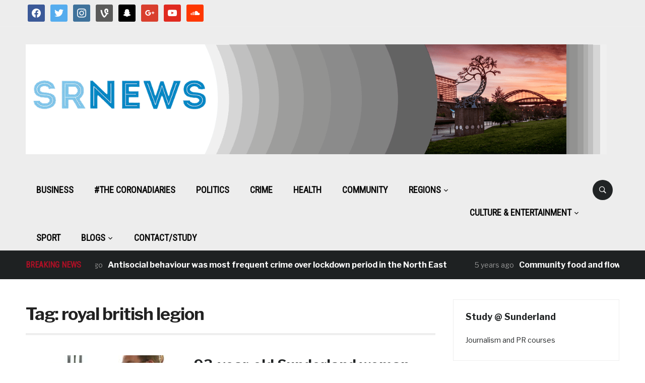

--- FILE ---
content_type: text/html; charset=UTF-8
request_url: https://www.sr-news.com/tag/royal-british-legion/
body_size: 10388
content:
<!DOCTYPE html>
<html lang="en-GB">
<head>
    <meta charset="UTF-8">
    <meta name="viewport" content="width=device-width, initial-scale=1.0">
    <link rel="profile" href="http://gmpg.org/xfn/11">
    <link rel="pingback" href="https://www.sr-news.com/xmlrpc.php">

    <title>royal british legion &#8211; SR News</title>
<meta name='robots' content='max-image-preview:large' />
<link rel='dns-prefetch' href='//fonts.googleapis.com' />
<link rel="alternate" type="application/rss+xml" title="SR News &raquo; Feed" href="https://www.sr-news.com/feed/" />
<link rel="alternate" type="application/rss+xml" title="SR News &raquo; Comments Feed" href="https://www.sr-news.com/comments/feed/" />
<link rel="alternate" type="application/rss+xml" title="SR News &raquo; royal british legion Tag Feed" href="https://www.sr-news.com/tag/royal-british-legion/feed/" />
<style id='wp-img-auto-sizes-contain-inline-css' type='text/css'>
img:is([sizes=auto i],[sizes^="auto," i]){contain-intrinsic-size:3000px 1500px}
/*# sourceURL=wp-img-auto-sizes-contain-inline-css */
</style>
<style id='wp-emoji-styles-inline-css' type='text/css'>

	img.wp-smiley, img.emoji {
		display: inline !important;
		border: none !important;
		box-shadow: none !important;
		height: 1em !important;
		width: 1em !important;
		margin: 0 0.07em !important;
		vertical-align: -0.1em !important;
		background: none !important;
		padding: 0 !important;
	}
/*# sourceURL=wp-emoji-styles-inline-css */
</style>
<style id='wp-block-library-inline-css' type='text/css'>
:root{--wp-block-synced-color:#7a00df;--wp-block-synced-color--rgb:122,0,223;--wp-bound-block-color:var(--wp-block-synced-color);--wp-editor-canvas-background:#ddd;--wp-admin-theme-color:#007cba;--wp-admin-theme-color--rgb:0,124,186;--wp-admin-theme-color-darker-10:#006ba1;--wp-admin-theme-color-darker-10--rgb:0,107,160.5;--wp-admin-theme-color-darker-20:#005a87;--wp-admin-theme-color-darker-20--rgb:0,90,135;--wp-admin-border-width-focus:2px}@media (min-resolution:192dpi){:root{--wp-admin-border-width-focus:1.5px}}.wp-element-button{cursor:pointer}:root .has-very-light-gray-background-color{background-color:#eee}:root .has-very-dark-gray-background-color{background-color:#313131}:root .has-very-light-gray-color{color:#eee}:root .has-very-dark-gray-color{color:#313131}:root .has-vivid-green-cyan-to-vivid-cyan-blue-gradient-background{background:linear-gradient(135deg,#00d084,#0693e3)}:root .has-purple-crush-gradient-background{background:linear-gradient(135deg,#34e2e4,#4721fb 50%,#ab1dfe)}:root .has-hazy-dawn-gradient-background{background:linear-gradient(135deg,#faaca8,#dad0ec)}:root .has-subdued-olive-gradient-background{background:linear-gradient(135deg,#fafae1,#67a671)}:root .has-atomic-cream-gradient-background{background:linear-gradient(135deg,#fdd79a,#004a59)}:root .has-nightshade-gradient-background{background:linear-gradient(135deg,#330968,#31cdcf)}:root .has-midnight-gradient-background{background:linear-gradient(135deg,#020381,#2874fc)}:root{--wp--preset--font-size--normal:16px;--wp--preset--font-size--huge:42px}.has-regular-font-size{font-size:1em}.has-larger-font-size{font-size:2.625em}.has-normal-font-size{font-size:var(--wp--preset--font-size--normal)}.has-huge-font-size{font-size:var(--wp--preset--font-size--huge)}.has-text-align-center{text-align:center}.has-text-align-left{text-align:left}.has-text-align-right{text-align:right}.has-fit-text{white-space:nowrap!important}#end-resizable-editor-section{display:none}.aligncenter{clear:both}.items-justified-left{justify-content:flex-start}.items-justified-center{justify-content:center}.items-justified-right{justify-content:flex-end}.items-justified-space-between{justify-content:space-between}.screen-reader-text{border:0;clip-path:inset(50%);height:1px;margin:-1px;overflow:hidden;padding:0;position:absolute;width:1px;word-wrap:normal!important}.screen-reader-text:focus{background-color:#ddd;clip-path:none;color:#444;display:block;font-size:1em;height:auto;left:5px;line-height:normal;padding:15px 23px 14px;text-decoration:none;top:5px;width:auto;z-index:100000}html :where(.has-border-color){border-style:solid}html :where([style*=border-top-color]){border-top-style:solid}html :where([style*=border-right-color]){border-right-style:solid}html :where([style*=border-bottom-color]){border-bottom-style:solid}html :where([style*=border-left-color]){border-left-style:solid}html :where([style*=border-width]){border-style:solid}html :where([style*=border-top-width]){border-top-style:solid}html :where([style*=border-right-width]){border-right-style:solid}html :where([style*=border-bottom-width]){border-bottom-style:solid}html :where([style*=border-left-width]){border-left-style:solid}html :where(img[class*=wp-image-]){height:auto;max-width:100%}:where(figure){margin:0 0 1em}html :where(.is-position-sticky){--wp-admin--admin-bar--position-offset:var(--wp-admin--admin-bar--height,0px)}@media screen and (max-width:600px){html :where(.is-position-sticky){--wp-admin--admin-bar--position-offset:0px}}

/*# sourceURL=wp-block-library-inline-css */
</style><style id='global-styles-inline-css' type='text/css'>
:root{--wp--preset--aspect-ratio--square: 1;--wp--preset--aspect-ratio--4-3: 4/3;--wp--preset--aspect-ratio--3-4: 3/4;--wp--preset--aspect-ratio--3-2: 3/2;--wp--preset--aspect-ratio--2-3: 2/3;--wp--preset--aspect-ratio--16-9: 16/9;--wp--preset--aspect-ratio--9-16: 9/16;--wp--preset--color--black: #000000;--wp--preset--color--cyan-bluish-gray: #abb8c3;--wp--preset--color--white: #ffffff;--wp--preset--color--pale-pink: #f78da7;--wp--preset--color--vivid-red: #cf2e2e;--wp--preset--color--luminous-vivid-orange: #ff6900;--wp--preset--color--luminous-vivid-amber: #fcb900;--wp--preset--color--light-green-cyan: #7bdcb5;--wp--preset--color--vivid-green-cyan: #00d084;--wp--preset--color--pale-cyan-blue: #8ed1fc;--wp--preset--color--vivid-cyan-blue: #0693e3;--wp--preset--color--vivid-purple: #9b51e0;--wp--preset--gradient--vivid-cyan-blue-to-vivid-purple: linear-gradient(135deg,rgb(6,147,227) 0%,rgb(155,81,224) 100%);--wp--preset--gradient--light-green-cyan-to-vivid-green-cyan: linear-gradient(135deg,rgb(122,220,180) 0%,rgb(0,208,130) 100%);--wp--preset--gradient--luminous-vivid-amber-to-luminous-vivid-orange: linear-gradient(135deg,rgb(252,185,0) 0%,rgb(255,105,0) 100%);--wp--preset--gradient--luminous-vivid-orange-to-vivid-red: linear-gradient(135deg,rgb(255,105,0) 0%,rgb(207,46,46) 100%);--wp--preset--gradient--very-light-gray-to-cyan-bluish-gray: linear-gradient(135deg,rgb(238,238,238) 0%,rgb(169,184,195) 100%);--wp--preset--gradient--cool-to-warm-spectrum: linear-gradient(135deg,rgb(74,234,220) 0%,rgb(151,120,209) 20%,rgb(207,42,186) 40%,rgb(238,44,130) 60%,rgb(251,105,98) 80%,rgb(254,248,76) 100%);--wp--preset--gradient--blush-light-purple: linear-gradient(135deg,rgb(255,206,236) 0%,rgb(152,150,240) 100%);--wp--preset--gradient--blush-bordeaux: linear-gradient(135deg,rgb(254,205,165) 0%,rgb(254,45,45) 50%,rgb(107,0,62) 100%);--wp--preset--gradient--luminous-dusk: linear-gradient(135deg,rgb(255,203,112) 0%,rgb(199,81,192) 50%,rgb(65,88,208) 100%);--wp--preset--gradient--pale-ocean: linear-gradient(135deg,rgb(255,245,203) 0%,rgb(182,227,212) 50%,rgb(51,167,181) 100%);--wp--preset--gradient--electric-grass: linear-gradient(135deg,rgb(202,248,128) 0%,rgb(113,206,126) 100%);--wp--preset--gradient--midnight: linear-gradient(135deg,rgb(2,3,129) 0%,rgb(40,116,252) 100%);--wp--preset--font-size--small: 13px;--wp--preset--font-size--medium: 20px;--wp--preset--font-size--large: 36px;--wp--preset--font-size--x-large: 42px;--wp--preset--spacing--20: 0.44rem;--wp--preset--spacing--30: 0.67rem;--wp--preset--spacing--40: 1rem;--wp--preset--spacing--50: 1.5rem;--wp--preset--spacing--60: 2.25rem;--wp--preset--spacing--70: 3.38rem;--wp--preset--spacing--80: 5.06rem;--wp--preset--shadow--natural: 6px 6px 9px rgba(0, 0, 0, 0.2);--wp--preset--shadow--deep: 12px 12px 50px rgba(0, 0, 0, 0.4);--wp--preset--shadow--sharp: 6px 6px 0px rgba(0, 0, 0, 0.2);--wp--preset--shadow--outlined: 6px 6px 0px -3px rgb(255, 255, 255), 6px 6px rgb(0, 0, 0);--wp--preset--shadow--crisp: 6px 6px 0px rgb(0, 0, 0);}:where(.is-layout-flex){gap: 0.5em;}:where(.is-layout-grid){gap: 0.5em;}body .is-layout-flex{display: flex;}.is-layout-flex{flex-wrap: wrap;align-items: center;}.is-layout-flex > :is(*, div){margin: 0;}body .is-layout-grid{display: grid;}.is-layout-grid > :is(*, div){margin: 0;}:where(.wp-block-columns.is-layout-flex){gap: 2em;}:where(.wp-block-columns.is-layout-grid){gap: 2em;}:where(.wp-block-post-template.is-layout-flex){gap: 1.25em;}:where(.wp-block-post-template.is-layout-grid){gap: 1.25em;}.has-black-color{color: var(--wp--preset--color--black) !important;}.has-cyan-bluish-gray-color{color: var(--wp--preset--color--cyan-bluish-gray) !important;}.has-white-color{color: var(--wp--preset--color--white) !important;}.has-pale-pink-color{color: var(--wp--preset--color--pale-pink) !important;}.has-vivid-red-color{color: var(--wp--preset--color--vivid-red) !important;}.has-luminous-vivid-orange-color{color: var(--wp--preset--color--luminous-vivid-orange) !important;}.has-luminous-vivid-amber-color{color: var(--wp--preset--color--luminous-vivid-amber) !important;}.has-light-green-cyan-color{color: var(--wp--preset--color--light-green-cyan) !important;}.has-vivid-green-cyan-color{color: var(--wp--preset--color--vivid-green-cyan) !important;}.has-pale-cyan-blue-color{color: var(--wp--preset--color--pale-cyan-blue) !important;}.has-vivid-cyan-blue-color{color: var(--wp--preset--color--vivid-cyan-blue) !important;}.has-vivid-purple-color{color: var(--wp--preset--color--vivid-purple) !important;}.has-black-background-color{background-color: var(--wp--preset--color--black) !important;}.has-cyan-bluish-gray-background-color{background-color: var(--wp--preset--color--cyan-bluish-gray) !important;}.has-white-background-color{background-color: var(--wp--preset--color--white) !important;}.has-pale-pink-background-color{background-color: var(--wp--preset--color--pale-pink) !important;}.has-vivid-red-background-color{background-color: var(--wp--preset--color--vivid-red) !important;}.has-luminous-vivid-orange-background-color{background-color: var(--wp--preset--color--luminous-vivid-orange) !important;}.has-luminous-vivid-amber-background-color{background-color: var(--wp--preset--color--luminous-vivid-amber) !important;}.has-light-green-cyan-background-color{background-color: var(--wp--preset--color--light-green-cyan) !important;}.has-vivid-green-cyan-background-color{background-color: var(--wp--preset--color--vivid-green-cyan) !important;}.has-pale-cyan-blue-background-color{background-color: var(--wp--preset--color--pale-cyan-blue) !important;}.has-vivid-cyan-blue-background-color{background-color: var(--wp--preset--color--vivid-cyan-blue) !important;}.has-vivid-purple-background-color{background-color: var(--wp--preset--color--vivid-purple) !important;}.has-black-border-color{border-color: var(--wp--preset--color--black) !important;}.has-cyan-bluish-gray-border-color{border-color: var(--wp--preset--color--cyan-bluish-gray) !important;}.has-white-border-color{border-color: var(--wp--preset--color--white) !important;}.has-pale-pink-border-color{border-color: var(--wp--preset--color--pale-pink) !important;}.has-vivid-red-border-color{border-color: var(--wp--preset--color--vivid-red) !important;}.has-luminous-vivid-orange-border-color{border-color: var(--wp--preset--color--luminous-vivid-orange) !important;}.has-luminous-vivid-amber-border-color{border-color: var(--wp--preset--color--luminous-vivid-amber) !important;}.has-light-green-cyan-border-color{border-color: var(--wp--preset--color--light-green-cyan) !important;}.has-vivid-green-cyan-border-color{border-color: var(--wp--preset--color--vivid-green-cyan) !important;}.has-pale-cyan-blue-border-color{border-color: var(--wp--preset--color--pale-cyan-blue) !important;}.has-vivid-cyan-blue-border-color{border-color: var(--wp--preset--color--vivid-cyan-blue) !important;}.has-vivid-purple-border-color{border-color: var(--wp--preset--color--vivid-purple) !important;}.has-vivid-cyan-blue-to-vivid-purple-gradient-background{background: var(--wp--preset--gradient--vivid-cyan-blue-to-vivid-purple) !important;}.has-light-green-cyan-to-vivid-green-cyan-gradient-background{background: var(--wp--preset--gradient--light-green-cyan-to-vivid-green-cyan) !important;}.has-luminous-vivid-amber-to-luminous-vivid-orange-gradient-background{background: var(--wp--preset--gradient--luminous-vivid-amber-to-luminous-vivid-orange) !important;}.has-luminous-vivid-orange-to-vivid-red-gradient-background{background: var(--wp--preset--gradient--luminous-vivid-orange-to-vivid-red) !important;}.has-very-light-gray-to-cyan-bluish-gray-gradient-background{background: var(--wp--preset--gradient--very-light-gray-to-cyan-bluish-gray) !important;}.has-cool-to-warm-spectrum-gradient-background{background: var(--wp--preset--gradient--cool-to-warm-spectrum) !important;}.has-blush-light-purple-gradient-background{background: var(--wp--preset--gradient--blush-light-purple) !important;}.has-blush-bordeaux-gradient-background{background: var(--wp--preset--gradient--blush-bordeaux) !important;}.has-luminous-dusk-gradient-background{background: var(--wp--preset--gradient--luminous-dusk) !important;}.has-pale-ocean-gradient-background{background: var(--wp--preset--gradient--pale-ocean) !important;}.has-electric-grass-gradient-background{background: var(--wp--preset--gradient--electric-grass) !important;}.has-midnight-gradient-background{background: var(--wp--preset--gradient--midnight) !important;}.has-small-font-size{font-size: var(--wp--preset--font-size--small) !important;}.has-medium-font-size{font-size: var(--wp--preset--font-size--medium) !important;}.has-large-font-size{font-size: var(--wp--preset--font-size--large) !important;}.has-x-large-font-size{font-size: var(--wp--preset--font-size--x-large) !important;}
/*# sourceURL=global-styles-inline-css */
</style>

<style id='classic-theme-styles-inline-css' type='text/css'>
/*! This file is auto-generated */
.wp-block-button__link{color:#fff;background-color:#32373c;border-radius:9999px;box-shadow:none;text-decoration:none;padding:calc(.667em + 2px) calc(1.333em + 2px);font-size:1.125em}.wp-block-file__button{background:#32373c;color:#fff;text-decoration:none}
/*# sourceURL=/wp-includes/css/classic-themes.min.css */
</style>
<link rel='stylesheet' id='contact-form-7-css' href='https://www.sr-news.com/wp-content/plugins/contact-form-7/includes/css/styles.css?ver=6.1.4' type='text/css' media='all' />
<link rel='stylesheet' id='ppress-frontend-css' href='https://www.sr-news.com/wp-content/plugins/wp-user-avatar/assets/css/frontend.min.css?ver=4.16.9' type='text/css' media='all' />
<link rel='stylesheet' id='ppress-flatpickr-css' href='https://www.sr-news.com/wp-content/plugins/wp-user-avatar/assets/flatpickr/flatpickr.min.css?ver=4.16.9' type='text/css' media='all' />
<link rel='stylesheet' id='ppress-select2-css' href='https://www.sr-news.com/wp-content/plugins/wp-user-avatar/assets/select2/select2.min.css?ver=144dbdcc6ce6687373971fea9a21d406' type='text/css' media='all' />
<link rel='stylesheet' id='zoom-theme-utils-css-css' href='https://www.sr-news.com/wp-content/themes/domino/functions/wpzoom/assets/css/theme-utils.css?ver=144dbdcc6ce6687373971fea9a21d406' type='text/css' media='all' />
<link rel='stylesheet' id='domino-google-fonts-css' href='https://fonts.googleapis.com/css?family=Libre+Franklin%3Aregular%2C700%2C700i%2Citalic%7CRoboto+Condensed&#038;display=swap&#038;ver=144dbdcc6ce6687373971fea9a21d406' type='text/css' media='all' />
<link rel='stylesheet' id='domino-style-css' href='https://www.sr-news.com/wp-content/themes/domino/style.css?ver=2.0.21' type='text/css' media='all' />
<link rel='stylesheet' id='media-queries-css' href='https://www.sr-news.com/wp-content/themes/domino/css/media-queries.css?ver=2.0.21' type='text/css' media='all' />
<link rel='stylesheet' id='domino-style-color-default-css' href='https://www.sr-news.com/wp-content/themes/domino/styles/default.css?ver=2.0.21' type='text/css' media='all' />
<link rel='stylesheet' id='dashicons-css' href='https://www.sr-news.com/wp-includes/css/dashicons.min.css?ver=144dbdcc6ce6687373971fea9a21d406' type='text/css' media='all' />
<link rel='stylesheet' id='wpzoom-social-icons-socicon-css' href='https://www.sr-news.com/wp-content/plugins/social-icons-widget-by-wpzoom/assets/css/wpzoom-socicon.css?ver=1769554714' type='text/css' media='all' />
<link rel='stylesheet' id='wpzoom-social-icons-genericons-css' href='https://www.sr-news.com/wp-content/plugins/social-icons-widget-by-wpzoom/assets/css/genericons.css?ver=1769554714' type='text/css' media='all' />
<link rel='stylesheet' id='wpzoom-social-icons-academicons-css' href='https://www.sr-news.com/wp-content/plugins/social-icons-widget-by-wpzoom/assets/css/academicons.min.css?ver=1769554714' type='text/css' media='all' />
<link rel='stylesheet' id='wpzoom-social-icons-font-awesome-3-css' href='https://www.sr-news.com/wp-content/plugins/social-icons-widget-by-wpzoom/assets/css/font-awesome-3.min.css?ver=1769554714' type='text/css' media='all' />
<link rel='stylesheet' id='wpzoom-social-icons-styles-css' href='https://www.sr-news.com/wp-content/plugins/social-icons-widget-by-wpzoom/assets/css/wpzoom-social-icons-styles.css?ver=1769554714' type='text/css' media='all' />
<link rel='stylesheet' id='tablepress-default-css' href='https://www.sr-news.com/wp-content/plugins/tablepress/css/build/default.css?ver=3.2.6' type='text/css' media='all' />
<link rel='stylesheet' id='jquery-magnific-popup-css' href='https://www.sr-news.com/wp-content/plugins/cyclone-slider-pro/libs/magnific-popup/magnific-popup.css?ver=2.9.6' type='text/css' media='all' />
<link rel='stylesheet' id='cyclone-template-style-dark-css' href='https://www.sr-news.com/wp-content/plugins/cyclone-slider-pro/templates/dark/style.css?ver=2.9.6' type='text/css' media='all' />
<link rel='stylesheet' id='cyclone-template-style-default-css' href='https://www.sr-news.com/wp-content/plugins/cyclone-slider-pro/templates/default/style.css?ver=2.9.6' type='text/css' media='all' />
<link rel='stylesheet' id='cyclone-template-style-galleria-css' href='https://www.sr-news.com/wp-content/plugins/cyclone-slider-pro/templates/galleria/style.css?ver=2.9.6' type='text/css' media='all' />
<link rel='stylesheet' id='cyclone-template-style-standard-css' href='https://www.sr-news.com/wp-content/plugins/cyclone-slider-pro/templates/standard/style.css?ver=2.9.6' type='text/css' media='all' />
<link rel='stylesheet' id='cyclone-template-style-text-css' href='https://www.sr-news.com/wp-content/plugins/cyclone-slider-pro/templates/text/style.css?ver=2.9.6' type='text/css' media='all' />
<link rel='stylesheet' id='cyclone-template-style-thumbnails-css' href='https://www.sr-news.com/wp-content/plugins/cyclone-slider-pro/templates/thumbnails/style.css?ver=2.9.6' type='text/css' media='all' />
<link rel='preload' as='font'  id='wpzoom-social-icons-font-academicons-woff2-css' href='https://www.sr-news.com/wp-content/plugins/social-icons-widget-by-wpzoom/assets/font/academicons.woff2?v=1.9.2'  type='font/woff2' crossorigin />
<link rel='preload' as='font'  id='wpzoom-social-icons-font-fontawesome-3-woff2-css' href='https://www.sr-news.com/wp-content/plugins/social-icons-widget-by-wpzoom/assets/font/fontawesome-webfont.woff2?v=4.7.0'  type='font/woff2' crossorigin />
<link rel='preload' as='font'  id='wpzoom-social-icons-font-genericons-woff-css' href='https://www.sr-news.com/wp-content/plugins/social-icons-widget-by-wpzoom/assets/font/Genericons.woff'  type='font/woff' crossorigin />
<link rel='preload' as='font'  id='wpzoom-social-icons-font-socicon-woff2-css' href='https://www.sr-news.com/wp-content/plugins/social-icons-widget-by-wpzoom/assets/font/socicon.woff2?v=4.5.5'  type='font/woff2' crossorigin />
<script type="text/javascript" src="https://www.sr-news.com/wp-includes/js/jquery/jquery.min.js?ver=3.7.1" id="jquery-core-js"></script>
<script type="text/javascript" src="https://www.sr-news.com/wp-includes/js/jquery/jquery-migrate.min.js?ver=3.4.1" id="jquery-migrate-js"></script>
<script type="text/javascript" src="https://www.sr-news.com/wp-content/plugins/wp-user-avatar/assets/flatpickr/flatpickr.min.js?ver=4.16.9" id="ppress-flatpickr-js"></script>
<script type="text/javascript" src="https://www.sr-news.com/wp-content/plugins/wp-user-avatar/assets/select2/select2.min.js?ver=4.16.9" id="ppress-select2-js"></script>
<script type="text/javascript" src="https://www.sr-news.com/wp-content/themes/domino/js/init.js?ver=144dbdcc6ce6687373971fea9a21d406" id="wpzoom-init-js"></script>
<link rel="https://api.w.org/" href="https://www.sr-news.com/wp-json/" /><link rel="alternate" title="JSON" type="application/json" href="https://www.sr-news.com/wp-json/wp/v2/tags/7223" /><link rel="EditURI" type="application/rsd+xml" title="RSD" href="https://www.sr-news.com/xmlrpc.php?rsd" />

<!-- WPZOOM Theme / Framework -->
<meta name="generator" content="Domino Magazine 2.0.21" />
<meta name="generator" content="WPZOOM Framework 1.9.16" />
<style>
#navbar-top {
display: none;
}
</style>
<!-- Begin Theme Custom CSS -->
<style type="text/css" id="domino-custom-css">
a:hover, #news-ticker dd a:hover, .widget .tabbernav li a:hover, .recent-posts .cat-links a:hover, .readmore_button a:hover, .woocommerce #respond input#submit:hover, .woocommerce a.button:hover, .woocommerce button.button:not(.alt):hover, .woocommerce input.button:hover{color:#248fd6;}#header{background:#ededed;}.top-navbar .navbar-nav .current-menu-item > a, .top-navbar .navbar-nav .current_page_item > a, .top-navbar .navbar-nav .current-menu-parent > a{color:#248fd6;}.main-navbar .navbar-nav > li > a{color:#0a0a0a;}.main-navbar .navbar-nav > li > a:hover{color:#248fd6;}.main-navbar .navbar-nav > .current-menu-item > a,.main-navbar .navbar-nav > .current_page_item > a, .main-navbar .navbar-nav >  .current-menu-parent > a, .main-navbar .navbar-nav > .current_page_parent > a{background-color:#4d83d6;}#news-ticker h3{color:#af0f25;}.site-info-top a:hover{color:#248fd6;}
</style>
<!-- End Theme Custom CSS -->
<style type="text/css" id="custom-background-css">
body.custom-background { background-color: #ffffff; }
</style>
			<style type="text/css" id="wp-custom-css">
			/*
You can add your own CSS here.

Click the help icon above to learn more.
*/

.header_social {
	float: left;
}		</style>
		</head>


<body class="archive tag tag-royal-british-legion tag-7223 custom-background wp-custom-logo wp-theme-domino wpz_layout_full wpz_width_1400">


<div class="page-wrap theia-exception">

    <div class="domino_boxed_layout">

        <header id="header">

            <nav class="navbar" role="navigation">

                <nav class="top-navbar" role="navigation">

                    <div class="inner-wrap">

                        <div class="header_social">
                            <div id="zoom-social-icons-widget-2" class="widget zoom-social-icons-widget"><h3 class="title"><span>Follow us</span></h3>
		
<ul class="zoom-social-icons-list zoom-social-icons-list--with-canvas zoom-social-icons-list--rounded zoom-social-icons-list--no-labels">

		
				<li class="zoom-social_icons-list__item">
		<a class="zoom-social_icons-list__link" href="https://www.facebook.com/srnewsnow/" target="_blank" title="Friend me on Facebook" >
									
						<span class="screen-reader-text">facebook</span>
			
						<span class="zoom-social_icons-list-span social-icon socicon socicon-facebook" data-hover-rule="background-color" data-hover-color="#3b5998" style="background-color : #3b5998; font-size: 18px; padding:8px" ></span>
			
					</a>
	</li>

	
				<li class="zoom-social_icons-list__item">
		<a class="zoom-social_icons-list__link" href="https://twitter.com/SRNewsNow" target="_blank" title="Follow Me" >
									
						<span class="screen-reader-text">twitter</span>
			
						<span class="zoom-social_icons-list-span social-icon socicon socicon-twitter" data-hover-rule="background-color" data-hover-color="#55acee" style="background-color : #55acee; font-size: 18px; padding:8px" ></span>
			
					</a>
	</li>

	
				<li class="zoom-social_icons-list__item">
		<a class="zoom-social_icons-list__link" href="https://www.instagram.com/srnews/" target="_blank" title="Instagram" >
									
						<span class="screen-reader-text">instagram</span>
			
						<span class="zoom-social_icons-list-span social-icon socicon socicon-instagram" data-hover-rule="background-color" data-hover-color="#3f729b" style="background-color : #3f729b; font-size: 18px; padding:8px" ></span>
			
					</a>
	</li>

	
				<li class="zoom-social_icons-list__item">
		<a class="zoom-social_icons-list__link" href="https://vine.co/SR.News" target="_blank" title="" >
									
						<span class="screen-reader-text">vine</span>
			
						<span class="zoom-social_icons-list-span social-icon socicon socicon-vine" data-hover-rule="background-color" data-hover-color="#5a5a59" style="background-color : #5a5a59; font-size: 18px; padding:8px" ></span>
			
					</a>
	</li>

	
				<li class="zoom-social_icons-list__item">
		<a class="zoom-social_icons-list__link" href="https://snapchat/srnews" target="_blank" title="" >
									
						<span class="screen-reader-text">snapchat</span>
			
						<span class="zoom-social_icons-list-span social-icon socicon socicon-snapchat" data-hover-rule="background-color" data-hover-color="#000000" style="background-color : #000000; font-size: 18px; padding:8px" ></span>
			
					</a>
	</li>

	
				<li class="zoom-social_icons-list__item">
		<a class="zoom-social_icons-list__link" href="https://plus.google.com/u/3/b/107443473847824818456/107443473847824818456" target="_blank" title="" >
									
						<span class="screen-reader-text">google</span>
			
						<span class="zoom-social_icons-list-span social-icon socicon socicon-google" data-hover-rule="background-color" data-hover-color="#d93e2d" style="background-color : #d93e2d; font-size: 18px; padding:8px" ></span>
			
					</a>
	</li>

	
				<li class="zoom-social_icons-list__item">
		<a class="zoom-social_icons-list__link" href="https://www.youtube.com/channel/UCFDyr8Hf-EiJ_mdukZV9U8Q" target="_blank" title="" >
									
						<span class="screen-reader-text">youtube</span>
			
						<span class="zoom-social_icons-list-span social-icon socicon socicon-youtube" data-hover-rule="background-color" data-hover-color="#e02a20" style="background-color : #e02a20; font-size: 18px; padding:8px" ></span>
			
					</a>
	</li>

	
				<li class="zoom-social_icons-list__item">
		<a class="zoom-social_icons-list__link" href="https://soundcloud.com/srnews" target="_blank" title="" >
									
						<span class="screen-reader-text">soundcloud</span>
			
						<span class="zoom-social_icons-list-span social-icon socicon socicon-soundcloud" data-hover-rule="background-color" data-hover-color="#fe3801" style="background-color : #fe3801; font-size: 18px; padding:8px" ></span>
			
					</a>
	</li>

	
</ul>

		</div>
                        </div>


                        <div class="navbar-header">
                            
                               <a class="navbar-toggle" href="#menu-top-slide">
                                   <span class="icon-bar"></span>
                                   <span class="icon-bar"></span>
                                   <span class="icon-bar"></span>
                               </a>


                               <div id="menu-top-slide" class="menu-footer-container"><ul id="menu-footer" class="menu"><li id="menu-item-18048" class="menu-item menu-item-type-post_type menu-item-object-page menu-item-18048"><a href="https://www.sr-news.com/contact-us/">Contact us</a></li>
</ul></div>
                        </div>


                        <div id="navbar-top">

                            <div class="menu-footer-container"><ul id="menu-footer-1" class="nav navbar-nav dropdown sf-menu"><li class="menu-item menu-item-type-post_type menu-item-object-page menu-item-18048"><a href="https://www.sr-news.com/contact-us/">Contact us</a></li>
</ul></div>
                        </div><!-- #navbar-top -->

                    </div><!-- ./inner-wrap -->

                </nav><!-- .navbar -->

                <div class="clear"></div>

            </nav><!-- .navbar -->



            <div class="inner-wrap">

                <div class="navbar-brand-wpz">

                    <a href="https://www.sr-news.com/" class="custom-logo-link" rel="home" itemprop="url"><img width="1400" height="265" src="https://www.sr-news.com/wp-content/uploads/2020/11/sr-news.png" class="custom-logo no-lazyload no-lazy a3-notlazy" alt="Sr news website banner" itemprop="logo" decoding="async" fetchpriority="high" srcset="https://www.sr-news.com/wp-content/uploads/2020/11/sr-news.png 1400w, https://www.sr-news.com/wp-content/uploads/2020/11/sr-news-768x145.png 768w, https://www.sr-news.com/wp-content/uploads/2020/11/sr-news-291x55.png 291w" sizes="(max-width: 1400px) 100vw, 1400px" /></a>
                    <p class="tagline"></p>

                </div><!-- .navbar-brand -->

                

            </div><!-- /.inner-wrap -->


            <div class="clear"></div>


            <nav class="navbar" role="navigation">

                <nav class="main-navbar" role="navigation">

                    <div class="inner-wrap clearfix">

                        <div id="sb-search" class="sb-search">
                            <form method="get" id="searchform" action="https://www.sr-news.com/">
	<input type="search" class="sb-search-input" placeholder="Search..."  name="s" id="s" autocomplete="off" />
    <input type="submit" id="searchsubmit" class="sb-search-submit" value="Search" />
    <span class="sb-icon-search"></span>
</form>                        </div>


                        <div class="navbar-header">
                            
                               <a class="navbar-toggle" href="#menu-main-slide">
                                   <span class="icon-bar"></span>
                                   <span class="icon-bar"></span>
                                   <span class="icon-bar"></span>
                               </a>


                               <div id="menu-main-slide" class="menu-navbar-container"><ul id="menu-navbar" class="menu"><li id="menu-item-22068" class="menu-item menu-item-type-taxonomy menu-item-object-category menu-item-22068"><a href="https://www.sr-news.com/category/business/">Business</a></li>
<li id="menu-item-64219" class="menu-item menu-item-type-taxonomy menu-item-object-category menu-item-64219"><a href="https://www.sr-news.com/category/coronadiaries/">#The CoronaDiaries</a></li>
<li id="menu-item-16667" class="menu-item menu-item-type-taxonomy menu-item-object-category menu-item-16667"><a href="https://www.sr-news.com/category/politics/">Politics</a></li>
<li id="menu-item-16663" class="menu-item menu-item-type-taxonomy menu-item-object-category menu-item-16663"><a href="https://www.sr-news.com/category/crime/">Crime</a></li>
<li id="menu-item-16398" class="menu-item menu-item-type-taxonomy menu-item-object-category menu-item-16398"><a href="https://www.sr-news.com/category/health/">Health</a></li>
<li id="menu-item-53619" class="menu-item menu-item-type-taxonomy menu-item-object-category menu-item-53619"><a href="https://www.sr-news.com/category/community/">Community</a></li>
<li id="menu-item-26906" class="menu-item menu-item-type-taxonomy menu-item-object-category menu-item-has-children menu-item-26906"><a href="https://www.sr-news.com/category/multi-media/">Regions</a>
<ul class="sub-menu">
	<li id="menu-item-35894" class="menu-item menu-item-type-taxonomy menu-item-object-category menu-item-35894"><a href="https://www.sr-news.com/category/sunderland-2/">Sunderland</a></li>
	<li id="menu-item-35895" class="menu-item menu-item-type-taxonomy menu-item-object-category menu-item-35895"><a href="https://www.sr-news.com/category/newcastle-2/">Newcastle</a></li>
	<li id="menu-item-35896" class="menu-item menu-item-type-taxonomy menu-item-object-category menu-item-35896"><a href="https://www.sr-news.com/category/south-tyneside-2/">South Tyneside</a></li>
	<li id="menu-item-35897" class="menu-item menu-item-type-taxonomy menu-item-object-category menu-item-35897"><a href="https://www.sr-news.com/category/north-tyneside/">North Tyneside</a></li>
	<li id="menu-item-35898" class="menu-item menu-item-type-taxonomy menu-item-object-category menu-item-35898"><a href="https://www.sr-news.com/category/gateshead/">Gateshead</a></li>
</ul>
</li>
<li id="menu-item-16664" class="menu-item menu-item-type-taxonomy menu-item-object-category menu-item-has-children menu-item-16664"><a href="https://www.sr-news.com/category/culture/">Culture &#038; Entertainment</a>
<ul class="sub-menu">
	<li id="menu-item-22070" class="menu-item menu-item-type-custom menu-item-object-custom menu-item-22070"><a href="http://www.northernlightsuk.co.uk/">Northern Lights</a></li>
	<li id="menu-item-22071" class="menu-item menu-item-type-custom menu-item-object-custom menu-item-22071"><a href="http://www.fashion-north.com/">Fashion North</a></li>
	<li id="menu-item-38044" class="menu-item menu-item-type-custom menu-item-object-custom menu-item-38044"><a href="http://radioplayerhosting.com/stations/live/1081/index.html">Spark Sunderland</a></li>
</ul>
</li>
<li id="menu-item-22077" class="menu-item menu-item-type-custom menu-item-object-custom menu-item-22077"><a href="https://sportsbyte.sunderland.ac.uk/">Sport</a></li>
<li id="menu-item-70204" class="menu-item menu-item-type-post_type menu-item-object-page menu-item-has-children menu-item-70204"><a href="https://www.sr-news.com/sample-page/">BLOGS</a>
<ul class="sub-menu">
	<li id="menu-item-70205" class="menu-item menu-item-type-taxonomy menu-item-object-category menu-item-70205"><a href="https://www.sr-news.com/category/coronadiaries/">#The CoronaDiaries</a></li>
	<li id="menu-item-69451" class="menu-item menu-item-type-taxonomy menu-item-object-category menu-item-69451"><a href="https://www.sr-news.com/category/the-hedgehog-blog/">The Hedgehog Blog</a></li>
</ul>
</li>
<li id="menu-item-36775" class="menu-item menu-item-type-post_type menu-item-object-page menu-item-36775"><a href="https://www.sr-news.com/contact-us/">Contact/Study</a></li>
</ul></div>
                        </div>


                        <div id="navbar-main">

                            <div class="menu-navbar-container"><ul id="menu-navbar-1" class="nav navbar-nav dropdown sf-menu"><li class="menu-item menu-item-type-taxonomy menu-item-object-category menu-item-22068"><a href="https://www.sr-news.com/category/business/">Business</a></li>
<li class="menu-item menu-item-type-taxonomy menu-item-object-category menu-item-64219"><a href="https://www.sr-news.com/category/coronadiaries/">#The CoronaDiaries</a></li>
<li class="menu-item menu-item-type-taxonomy menu-item-object-category menu-item-16667"><a href="https://www.sr-news.com/category/politics/">Politics</a></li>
<li class="menu-item menu-item-type-taxonomy menu-item-object-category menu-item-16663"><a href="https://www.sr-news.com/category/crime/">Crime</a></li>
<li class="menu-item menu-item-type-taxonomy menu-item-object-category menu-item-16398"><a href="https://www.sr-news.com/category/health/">Health</a></li>
<li class="menu-item menu-item-type-taxonomy menu-item-object-category menu-item-53619"><a href="https://www.sr-news.com/category/community/">Community</a></li>
<li class="menu-item menu-item-type-taxonomy menu-item-object-category menu-item-has-children menu-item-26906"><a href="https://www.sr-news.com/category/multi-media/">Regions</a>
<ul class="sub-menu">
	<li class="menu-item menu-item-type-taxonomy menu-item-object-category menu-item-35894"><a href="https://www.sr-news.com/category/sunderland-2/">Sunderland</a></li>
	<li class="menu-item menu-item-type-taxonomy menu-item-object-category menu-item-35895"><a href="https://www.sr-news.com/category/newcastle-2/">Newcastle</a></li>
	<li class="menu-item menu-item-type-taxonomy menu-item-object-category menu-item-35896"><a href="https://www.sr-news.com/category/south-tyneside-2/">South Tyneside</a></li>
	<li class="menu-item menu-item-type-taxonomy menu-item-object-category menu-item-35897"><a href="https://www.sr-news.com/category/north-tyneside/">North Tyneside</a></li>
	<li class="menu-item menu-item-type-taxonomy menu-item-object-category menu-item-35898"><a href="https://www.sr-news.com/category/gateshead/">Gateshead</a></li>
</ul>
</li>
<li class="menu-item menu-item-type-taxonomy menu-item-object-category menu-item-has-children menu-item-16664"><a href="https://www.sr-news.com/category/culture/">Culture &#038; Entertainment</a>
<ul class="sub-menu">
	<li class="menu-item menu-item-type-custom menu-item-object-custom menu-item-22070"><a href="http://www.northernlightsuk.co.uk/">Northern Lights</a></li>
	<li class="menu-item menu-item-type-custom menu-item-object-custom menu-item-22071"><a href="http://www.fashion-north.com/">Fashion North</a></li>
	<li class="menu-item menu-item-type-custom menu-item-object-custom menu-item-38044"><a href="http://radioplayerhosting.com/stations/live/1081/index.html">Spark Sunderland</a></li>
</ul>
</li>
<li class="menu-item menu-item-type-custom menu-item-object-custom menu-item-22077"><a href="https://sportsbyte.sunderland.ac.uk/">Sport</a></li>
<li class="menu-item menu-item-type-post_type menu-item-object-page menu-item-has-children menu-item-70204"><a href="https://www.sr-news.com/sample-page/">BLOGS</a>
<ul class="sub-menu">
	<li class="menu-item menu-item-type-taxonomy menu-item-object-category menu-item-70205"><a href="https://www.sr-news.com/category/coronadiaries/">#The CoronaDiaries</a></li>
	<li class="menu-item menu-item-type-taxonomy menu-item-object-category menu-item-69451"><a href="https://www.sr-news.com/category/the-hedgehog-blog/">The Hedgehog Blog</a></li>
</ul>
</li>
<li class="menu-item menu-item-type-post_type menu-item-object-page menu-item-36775"><a href="https://www.sr-news.com/contact-us/">Contact/Study</a></li>
</ul></div>

                        </div><!-- #navbar-main -->

                    </div><!-- /.inner-wrap -->

                    <div class="clear"></div>

                </nav><!-- .main-navbar -->

            </nav><!-- .navbar -->

        </header>

        
            

    <div id="news-ticker">
        <div class="inner-wrap clearfix">

            <h3>Breaking News</h3>

            <div class="news-ticker-container">
                <dl id="ticker">

                    
                        <dt>5 years ago </dt>
                        <dd><a href="https://www.sr-news.com/2021/06/01/antisocial-behaviour-was-most-frequent-crime-over-lockdown-period-in-the-north-east/" title="Antisocial behaviour was most frequent crime over lockdown period in the North East">Antisocial behaviour was most frequent crime over lockdown period in the North East</a></dd>

                    
                        <dt>5 years ago </dt>
                        <dd><a href="https://www.sr-news.com/2021/06/01/community-food-and-flower-gardens-to-liven-up-heatons-concrete-streets-and-empty-backyards/" title="Community food and flower gardens to liven up Heaton&#8217;s concrete streets and empty backyards">Community food and flower gardens to liven up Heaton&#8217;s concrete streets and empty backyards</a></dd>

                    
                        <dt>5 years ago </dt>
                        <dd><a href="https://www.sr-news.com/2021/05/24/newcastle-university-societies-struggle-under-effects-of-covid-19/" title="Newcastle University societies struggle under effects of Covid-19">Newcastle University societies struggle under effects of Covid-19</a></dd>

                    
                        <dt>5 years ago </dt>
                        <dd><a href="https://www.sr-news.com/2021/05/19/sunderlands-new-fine-dining-restaurant-undisclosed-opens-up-for-vip-launch-night/" title="Sunderland&#8217;s new fine dining restaurant Undisclosed opens up for VIP launch night">Sunderland&#8217;s new fine dining restaurant Undisclosed opens up for VIP launch night</a></dd>

                    
                        <dt>5 years ago </dt>
                        <dd><a href="https://www.sr-news.com/2021/05/17/hartlepool-united-football-club-tackle-mental-health-issues-in-sport/" title="Hartlepool United Football Club tackle mental health issues in sport">Hartlepool United Football Club tackle mental health issues in sport</a></dd>

                    
                    
                </dl>
            </div>

        </div><!-- /.inner-wrap -->
    </div><!-- #news-ticker -->


        
<main id="main" class="site-main" role="main">

	<div class="inner-wrap">

                    <section class="content-area">
        
    	    <h2 class="archive-title">Tag: <span>royal british legion</span></h2>
            

            
	        
                <section id="recent-posts" class="recent-posts">

    	            
    	                <article id="post-46920" class="post-46920 post type-post status-publish format-standard has-post-thumbnail category-community category-top-stories tag-castletown tag-castletown-cemetery tag-colonel-jorg-rutten tag-commonwealth-war-graves-commission tag-doris-macknight tag-german-war-graves tag-germany tag-gold-cross tag-high-sheriff-of-tyne-and-wear tag-honorary-consul-of-the-federal-republic-of-germany tag-mary-reid tag-mayor-of-sunderland tag-medal tag-military-attache tag-presentation tag-royal-british-legion tag-royal-ordnance-corps tag-sunderland tag-sunderland-civic-centre tag-veterans tag-war-graves tag-war-graves-commission">

            <div class="post-thumb">
            <a href="https://www.sr-news.com/2017/10/19/sunderland-lady-honoured-for-tending-to-castletowns-german-war-graves-for-more-than-six-decades/" title="93-year-old Sunderland woman honoured for tending to Castletown&#8217;s German war graves for more than six decades">
                <img width="322" height="212" src="https://www.sr-news.com/wp-content/uploads/2017/10/Mary-Reid-and-Jorg-Rutten-322x212.jpg" class="attachment-loop size-loop wp-post-image" alt="" decoding="async" srcset="https://www.sr-news.com/wp-content/uploads/2017/10/Mary-Reid-and-Jorg-Rutten-322x212.jpg 322w, https://www.sr-news.com/wp-content/uploads/2017/10/Mary-Reid-and-Jorg-Rutten-350x230.jpg 350w, https://www.sr-news.com/wp-content/uploads/2017/10/Mary-Reid-and-Jorg-Rutten-500x329.jpg 500w, https://www.sr-news.com/wp-content/uploads/2017/10/Mary-Reid-and-Jorg-Rutten-334x219.jpg 334w, https://www.sr-news.com/wp-content/uploads/2017/10/Mary-Reid-and-Jorg-Rutten-700x460.jpg 700w" sizes="(max-width: 322px) 100vw, 322px" />            </a>
        </div>
    
    <section class="entry-body">

        
        <h3 class="entry-title"><a href="https://www.sr-news.com/2017/10/19/sunderland-lady-honoured-for-tending-to-castletowns-german-war-graves-for-more-than-six-decades/" rel="bookmark">93-year-old Sunderland woman honoured for tending to Castletown&#8217;s German war graves for more than six decades</a></h3>
        <div class="entry-meta">
                       <span class="entry-date"><time class="entry-date" datetime="2017-10-19T11:43:08+01:00">19th October 2017</time></span>            <span class="entry-author">by <a href="https://www.sr-news.com/author/sophiedishman/" title="Posts by Sophie Dishman" rel="author">Sophie Dishman</a></span>             <span class="comments-link"><a href="https://www.sr-news.com/2017/10/19/sunderland-lady-honoured-for-tending-to-castletowns-german-war-graves-for-more-than-six-decades/#respond">0 comments</a></span>
                    </div>

        <div class="entry-content">
            <p>&nbsp; A Sunderland woman who has tended German war graves in the Castletown cemetery for more than six decades has been honoured. Mary Reid, aged 93, was guest of honour at a ceremony at Sunderland&#8217;s Civic Centre &#8211; where she was presented with the Gold Cross of Honour from the German War Grave Commission. Nonagenarian Mrs Reid served [&hellip;]</p>
        </div>

                    <div class="readmore_button">
                <a href="https://www.sr-news.com/2017/10/19/sunderland-lady-honoured-for-tending-to-castletowns-german-war-graves-for-more-than-six-decades/" title="Permalink to 93-year-old Sunderland woman honoured for tending to Castletown&#8217;s German war graves for more than six decades" rel="bookmark">Continue Reading &rarr;</a>
            </div>
        
    </section>

    <div class="clearfix"></div>
</article><!-- #post-46920 -->
    	            
                </section><!-- .recent-posts -->

	            <div class="navigation"></div> 
	        

            
        
            </section><!-- .content-area -->

            <section id="sidebar">

    <div class="theiaStickySidebar">

    	
     	<div id="nav_menu-2" class="widget widget_nav_menu"><h3 class="title">Study @ Sunderland</h3><div class="menu-course-footer-container"><ul id="menu-course-footer" class="menu"><li id="menu-item-49239" class="menu-item menu-item-type-custom menu-item-object-custom menu-item-49239"><a href="https://www.sunderland.ac.uk/study/journalism-and-pr/">Journalism and PR courses</a></li>
</ul></div><div class="clear"></div></div><div id="text-2" class="widget widget_text">			<div class="textwidget"></div>
		<div class="clear"></div></div>
     	
    </div>

	<div class="clear"></div>
</section>
<div class="clear"></div>
        
    </div><!-- /.inner-wrap -->

</main><!-- .site-main -->


        <footer id="colophon" class="site-footer" role="contentinfo">

            
            <div class="site-info-top">

                <div class="inner-wrap">

                    <div class="navbar-brand">
                        <h2><a href="https://www.sr-news.com" title="">SR News</a></h2>

                    </div><!-- .navbar-brand -->

                    <div class="footer-menu">
                                            </div>

                    <div class="clear"></div>

                </div><!-- .inner-wrap -->

            </div><!-- .site-info-top -->


            <div class="site-info">

                <div class="inner-wrap">

                    <p class="copyright">
                        <span class="copyright">Copyright &copy; 2026 SR News.</span> <span class="designed-by">Designed by <a href="https://www.wpzoom.com/" target="_blank" rel="nofollow">WPZOOM</a></span>
                    </p>

                </div><!-- .inner-wrap -->

            </div><!-- .site-info -->


        </footer><!-- #colophon -->


    </div><!-- /.domino_boxed_layout -->

</div><!-- /.page-wrap -->
<script type="speculationrules">
{"prefetch":[{"source":"document","where":{"and":[{"href_matches":"/*"},{"not":{"href_matches":["/wp-*.php","/wp-admin/*","/wp-content/uploads/*","/wp-content/*","/wp-content/plugins/*","/wp-content/themes/domino/*","/*\\?(.+)"]}},{"not":{"selector_matches":"a[rel~=\"nofollow\"]"}},{"not":{"selector_matches":".no-prefetch, .no-prefetch a"}}]},"eagerness":"conservative"}]}
</script>
<script>
  (function(i,s,o,g,r,a,m){i['GoogleAnalyticsObject']=r;i[r]=i[r]||function(){
  (i[r].q=i[r].q||[]).push(arguments)},i[r].l=1*new Date();a=s.createElement(o),
  m=s.getElementsByTagName(o)[0];a.async=1;a.src=g;m.parentNode.insertBefore(a,m)
  })(window,document,'script','https://www.google-analytics.com/analytics.js','ga');

  ga('create', 'UA-75415732-2', 'auto');
  ga('send', 'pageview');

</script><script type="text/javascript" src="https://www.sr-news.com/wp-includes/js/dist/hooks.min.js?ver=dd5603f07f9220ed27f1" id="wp-hooks-js"></script>
<script type="text/javascript" src="https://www.sr-news.com/wp-includes/js/dist/i18n.min.js?ver=c26c3dc7bed366793375" id="wp-i18n-js"></script>
<script type="text/javascript" id="wp-i18n-js-after">
/* <![CDATA[ */
wp.i18n.setLocaleData( { 'text direction\u0004ltr': [ 'ltr' ] } );
//# sourceURL=wp-i18n-js-after
/* ]]> */
</script>
<script type="text/javascript" src="https://www.sr-news.com/wp-content/plugins/contact-form-7/includes/swv/js/index.js?ver=6.1.4" id="swv-js"></script>
<script type="text/javascript" id="contact-form-7-js-before">
/* <![CDATA[ */
var wpcf7 = {
    "api": {
        "root": "https:\/\/www.sr-news.com\/wp-json\/",
        "namespace": "contact-form-7\/v1"
    },
    "cached": 1
};
//# sourceURL=contact-form-7-js-before
/* ]]> */
</script>
<script type="text/javascript" src="https://www.sr-news.com/wp-content/plugins/contact-form-7/includes/js/index.js?ver=6.1.4" id="contact-form-7-js"></script>
<script type="text/javascript" id="ppress-frontend-script-js-extra">
/* <![CDATA[ */
var pp_ajax_form = {"ajaxurl":"https://www.sr-news.com/wp-admin/admin-ajax.php","confirm_delete":"Are you sure?","deleting_text":"Deleting...","deleting_error":"An error occurred. Please try again.","nonce":"dd18401b82","disable_ajax_form":"false","is_checkout":"0","is_checkout_tax_enabled":"0","is_checkout_autoscroll_enabled":"true"};
//# sourceURL=ppress-frontend-script-js-extra
/* ]]> */
</script>
<script type="text/javascript" src="https://www.sr-news.com/wp-content/plugins/wp-user-avatar/assets/js/frontend.min.js?ver=4.16.9" id="ppress-frontend-script-js"></script>
<script type="text/javascript" src="https://www.sr-news.com/wp-content/themes/domino/js/jquery.mmenu.min.all.js?ver=2.0.21" id="mmenu-js"></script>
<script type="text/javascript" src="https://www.sr-news.com/wp-content/themes/domino/js/flickity.pkgd.min.js?ver=2.0.21" id="flickity-js"></script>
<script type="text/javascript" src="https://www.sr-news.com/wp-content/themes/domino/js/jquery.carouFredSel-6.2.1-packed.js?ver=2.0.21" id="carouFredSel-js"></script>
<script type="text/javascript" src="https://www.sr-news.com/wp-content/themes/domino/js/search_button.js?ver=2.0.21" id="search_button-js"></script>
<script type="text/javascript" src="https://www.sr-news.com/wp-content/themes/domino/js/jquery.fitvids.js?ver=2.0.21" id="fitvids-js"></script>
<script type="text/javascript" src="https://www.sr-news.com/wp-content/themes/domino/js/theia-sticky-sidebar.js?ver=2.0.21" id="sticky-sidebar-js"></script>
<script type="text/javascript" src="https://www.sr-news.com/wp-content/themes/domino/js/superfish.min.js?ver=2.0.21" id="superfish-js"></script>
<script type="text/javascript" src="https://www.sr-news.com/wp-content/themes/domino/js/tabs.js?ver=2.0.21" id="tabber-tabs-js"></script>
<script type="text/javascript" id="domino-script-js-extra">
/* <![CDATA[ */
var zoomOptions = {"slideshow_auto":"1","slideshow_speed":"3000"};
//# sourceURL=domino-script-js-extra
/* ]]> */
</script>
<script type="text/javascript" src="https://www.sr-news.com/wp-content/themes/domino/js/functions.js?ver=2.0.21" id="domino-script-js"></script>
<script type="text/javascript" src="https://www.sr-news.com/wp-content/plugins/social-icons-widget-by-wpzoom/assets/js/social-icons-widget-frontend.js?ver=1769554714" id="zoom-social-icons-widget-frontend-js"></script>
<script type="text/javascript" src="https://www.sr-news.com/wp-content/plugins/cyclone-slider-pro/libs/cycle2/jquery.cycle2.min.js?ver=2.9.6" id="jquery-cycle2-js"></script>
<script type="text/javascript" src="https://www.sr-news.com/wp-content/plugins/cyclone-slider-pro/libs/cycle2/jquery.cycle2.carousel.min.js?ver=2.9.6" id="jquery-cycle2-carousel-js"></script>
<script type="text/javascript" src="https://www.sr-news.com/wp-content/plugins/cyclone-slider-pro/libs/cycle2/jquery.cycle2.swipe.min.js?ver=2.9.6" id="jquery-cycle2-swipe-js"></script>
<script type="text/javascript" src="https://www.sr-news.com/wp-content/plugins/cyclone-slider-pro/libs/cycle2/jquery.cycle2.tile.min.js?ver=2.9.6" id="jquery-cycle2-tile-js"></script>
<script type="text/javascript" src="https://www.sr-news.com/wp-content/plugins/cyclone-slider-pro/libs/cycle2/jquery.cycle2.video.min.js?ver=2.9.6" id="jquery-cycle2-video-js"></script>
<script type="text/javascript" src="https://www.sr-news.com/wp-content/plugins/cyclone-slider-pro/libs/jquery-easing/jquery.easing.1.3.1.min.js?ver=2.9.6" id="jquery-easing-js"></script>
<script type="text/javascript" src="https://www.sr-news.com/wp-content/plugins/cyclone-slider-pro/libs/magnific-popup/jquery.magnific-popup.min.js?ver=2.9.6" id="jquery-magnific-popup-js"></script>
<script type="text/javascript" src="https://www.sr-news.com/wp-content/plugins/cyclone-slider-pro/templates/dark/script.js?ver=2.9.6" id="cyclone-template-script-dark-js"></script>
<script type="text/javascript" src="https://www.sr-news.com/wp-content/plugins/cyclone-slider-pro/templates/galleria/script.js?ver=2.9.6" id="cyclone-template-script-galleria-js"></script>
<script type="text/javascript" src="https://www.sr-news.com/wp-content/plugins/cyclone-slider-pro/templates/thumbnails/script.js?ver=2.9.6" id="cyclone-template-script-thumbnails-js"></script>
<script type="text/javascript" src="https://www.sr-news.com/wp-content/plugins/cyclone-slider-pro/js/client.js?ver=2.9.6" id="cyclone-client-js"></script>
<script id="wp-emoji-settings" type="application/json">
{"baseUrl":"https://s.w.org/images/core/emoji/17.0.2/72x72/","ext":".png","svgUrl":"https://s.w.org/images/core/emoji/17.0.2/svg/","svgExt":".svg","source":{"concatemoji":"https://www.sr-news.com/wp-includes/js/wp-emoji-release.min.js?ver=144dbdcc6ce6687373971fea9a21d406"}}
</script>
<script type="module">
/* <![CDATA[ */
/*! This file is auto-generated */
const a=JSON.parse(document.getElementById("wp-emoji-settings").textContent),o=(window._wpemojiSettings=a,"wpEmojiSettingsSupports"),s=["flag","emoji"];function i(e){try{var t={supportTests:e,timestamp:(new Date).valueOf()};sessionStorage.setItem(o,JSON.stringify(t))}catch(e){}}function c(e,t,n){e.clearRect(0,0,e.canvas.width,e.canvas.height),e.fillText(t,0,0);t=new Uint32Array(e.getImageData(0,0,e.canvas.width,e.canvas.height).data);e.clearRect(0,0,e.canvas.width,e.canvas.height),e.fillText(n,0,0);const a=new Uint32Array(e.getImageData(0,0,e.canvas.width,e.canvas.height).data);return t.every((e,t)=>e===a[t])}function p(e,t){e.clearRect(0,0,e.canvas.width,e.canvas.height),e.fillText(t,0,0);var n=e.getImageData(16,16,1,1);for(let e=0;e<n.data.length;e++)if(0!==n.data[e])return!1;return!0}function u(e,t,n,a){switch(t){case"flag":return n(e,"\ud83c\udff3\ufe0f\u200d\u26a7\ufe0f","\ud83c\udff3\ufe0f\u200b\u26a7\ufe0f")?!1:!n(e,"\ud83c\udde8\ud83c\uddf6","\ud83c\udde8\u200b\ud83c\uddf6")&&!n(e,"\ud83c\udff4\udb40\udc67\udb40\udc62\udb40\udc65\udb40\udc6e\udb40\udc67\udb40\udc7f","\ud83c\udff4\u200b\udb40\udc67\u200b\udb40\udc62\u200b\udb40\udc65\u200b\udb40\udc6e\u200b\udb40\udc67\u200b\udb40\udc7f");case"emoji":return!a(e,"\ud83e\u1fac8")}return!1}function f(e,t,n,a){let r;const o=(r="undefined"!=typeof WorkerGlobalScope&&self instanceof WorkerGlobalScope?new OffscreenCanvas(300,150):document.createElement("canvas")).getContext("2d",{willReadFrequently:!0}),s=(o.textBaseline="top",o.font="600 32px Arial",{});return e.forEach(e=>{s[e]=t(o,e,n,a)}),s}function r(e){var t=document.createElement("script");t.src=e,t.defer=!0,document.head.appendChild(t)}a.supports={everything:!0,everythingExceptFlag:!0},new Promise(t=>{let n=function(){try{var e=JSON.parse(sessionStorage.getItem(o));if("object"==typeof e&&"number"==typeof e.timestamp&&(new Date).valueOf()<e.timestamp+604800&&"object"==typeof e.supportTests)return e.supportTests}catch(e){}return null}();if(!n){if("undefined"!=typeof Worker&&"undefined"!=typeof OffscreenCanvas&&"undefined"!=typeof URL&&URL.createObjectURL&&"undefined"!=typeof Blob)try{var e="postMessage("+f.toString()+"("+[JSON.stringify(s),u.toString(),c.toString(),p.toString()].join(",")+"));",a=new Blob([e],{type:"text/javascript"});const r=new Worker(URL.createObjectURL(a),{name:"wpTestEmojiSupports"});return void(r.onmessage=e=>{i(n=e.data),r.terminate(),t(n)})}catch(e){}i(n=f(s,u,c,p))}t(n)}).then(e=>{for(const n in e)a.supports[n]=e[n],a.supports.everything=a.supports.everything&&a.supports[n],"flag"!==n&&(a.supports.everythingExceptFlag=a.supports.everythingExceptFlag&&a.supports[n]);var t;a.supports.everythingExceptFlag=a.supports.everythingExceptFlag&&!a.supports.flag,a.supports.everything||((t=a.source||{}).concatemoji?r(t.concatemoji):t.wpemoji&&t.twemoji&&(r(t.twemoji),r(t.wpemoji)))});
//# sourceURL=https://www.sr-news.com/wp-includes/js/wp-emoji-loader.min.js
/* ]]> */
</script>

</body>
</html>